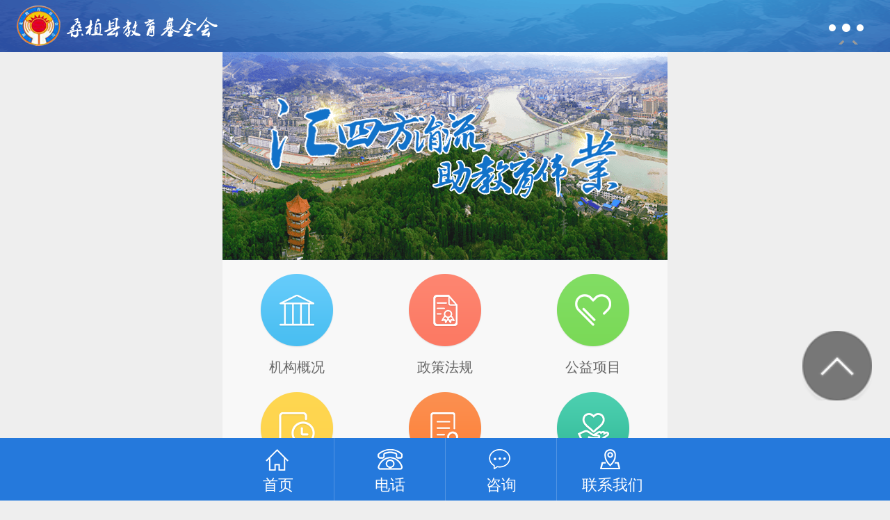

--- FILE ---
content_type: text/html; charset=utf-8
request_url: http://szxjyjjh.com/ArticleDetail-I528.html
body_size: 6127
content:
<!DOCTYPE html>
<html lang="en">
<head>
<title>弘道致远  慧智育人 ——桑植县举行弘慧奖助学金发放仪式 - 湖南省桑植县教育基金会</title><meta http-equiv="Content-Type" content="text/html; charset=utf-8" />
<meta content="弘道致远  慧智育人 ——桑植县举行弘慧奖助学金发放仪式" name="keywords"/><meta content="
	


	4月25日上午，桑植一中2023年上学期弘慧奖助学金发放仪式举行。弘慧教育发展基金会秘书处县域主任梁丽红女士出席。


	


	发放仪式上，弘慧桑植筑梦中心主任徐远林、桑植一中党总支副书记熊虎分别对湖南弘慧教育发展基金会的捐赠表示感谢，同时介绍了弘慧基金会的相关政策及来历。希望受助学生能够克服困难，不负青春，不负韶华，发奋图强，实现梦想。更希望大家常怀感恩之心，能够从小事做起，将弘慧的大爱传递下去。
.." name="description"/><meta content="Copyright 2012-2018 All Rights Reserved " name="copyright"/><meta content="100" name="author"/><link rel="Shortcut Icon" href="/Upload/WaterPhoto/201803/3ff4545d-4fbb-4bd7-9bfa-95af6710d73d.jpg" type="image/x-icon"><link rel="stylesheet" type="text/css" href="/Plugins/Template/XJLY/css/style.css" />
<script>
    var host = window.location.host;
    var hrefs = window.location.href;
    var system = {
        win: false,
        mac: false,
        xll: false
    };
    //检测平台
    var p = navigator.platform;
    system.win = p.indexOf("Win") == 0;
    system.mac = p.indexOf("Mac") == 0;
    system.x11 = (p == "X11") || (p.indexOf("Linux") == 0);
    if (system.win || system.mac || system.xll) {
    } else {
        var urlsprit = hrefs.replace("http://" + host, "");
        //window.location.href = "http://" + host + "/mobile" + urlsprit;
        window.location.href = "http://" + host + "/mobile";
    }
</script>
<!--[if IE 6]>
<script type="text/javascript" src="/Plugins/Template/XJLY/js/DD_belatedPNG_0.0.8a-min.js"></script>
<script type="text/javascript">
DD_belatedPNG.fix('.pngfix');
</script>
<![endif]-->
</head>
<body>
    <div class="header_pc">
	<div class="header w1200 clearfix">
		<a class="logo fl" href="" title=""><img src="/Upload/WaterPhoto/201803/fed3d294-78b3-471b-8482-2969a9e998fd.png" alt="" title=""/></a>		<div class="header_search fr">
		<!--	<div class="user">
				<a href="" title="">用户中心</a>
			</div>-->
		<!--	<div class="search">
				<input class="stxt" type="text" name="" id="" value="" />
				<input class="sbtn" type="button" id="Button1"/>
			</div>-->
		</div>
	</div>
</div>
<!--nav-->
<div class="nav_main">
	<div class="nav w1200">
		<ul class="list clearfix" id="nav">
             <li class="item 
"><a href="/">首页</a></li>
                 <li class="item"><a href="/About-C3.html">机构概况</a>                  <ul class="subnav">
                                <li class="nav1"><a href="/About-C3.html" title="基金会简介">基金会简介</a>                                </li>
                                <li class="nav1"><a href="/About-C46.html" title="组成人员">组成人员</a>                                </li>
                                <li class="nav1"><a href="/Article-C69.html" title="历届理事成员名单">历届理事成员名单</a>                                </li>
                                <li class="nav1"><a href="/About-C4.html" title="联系我们">联系我们</a>                                </li>
                  </ul>
                 </li>
                 <li class="item"><a href="/Article-C64.html">政策法规</a>                  <ul class="subnav">
                  </ul>
                 </li>
                 <li class="item"><a href="/Article-C72.html">党政学习</a>                  <ul class="subnav">
                  </ul>
                 </li>
                 <li class="item"><a href="/Article-C74.html">工作动态</a>                  <ul class="subnav">
                                <li class="nav1"><a href="/Article-C74.html" title="基金会工作动态">基金会工作动态</a>                                </li>
                                <li class="nav1"><a href="/Article-C73.html" title="学校动态">学校动态</a>                                </li>
                  </ul>
                 </li>
                 <li class="item"><a href="/Article-C27.html">公益项目</a>                  <ul class="subnav">
                  </ul>
                 </li>
                 <li class="item"><a href="/Article-C50.html">信息公开</a>                  <ul class="subnav">
                  </ul>
                 </li>
                 <li class="item"><a href="/Article-C75.html">教育时政</a>                  <ul class="subnav">
                  </ul>
                 </li>
		<!--	<li class="item"><a href="" title="">首页</a></li>
			<li class="item hover">
				<a href="" title="">机构概况</a>
				<ul class="subnav">
					<li class="nav1">
						<a href="" title="">机构概况</a>
					</li>
					<li class="nav1">
						<a href="" title="">机构概况</a>
					</li>
				</ul>
			</li>
			<li class="item"><a href="" title="">政策法规</a></li>
			<li class="item"><a href="" title="">公益项目</a></li>
			<li class="item"><a href="" title="">工作动态</a></li>
			<li class="item"><a href="" title="">信息公开</a></li>
			<li class="item"><a href="" title="">材料下载</a></li>
			<li class="item"><a href="" title="">在线捐赠</a></li>-->
		</ul>
	</div>
</div>
<div class="about_association">
    <div class="floor_1_main">
        <div class="floor_1 w1200 clearfix">
            <div class="sobtitle">
                <em class="icon"></em>您现在所在位置：<a href="/">网站首页</a> &gt; <a href="">公益项目</a> &gt; <a href="javascript:void(0);">公益项目</a>            </div>
            <div class="left fl">
                <div class="lefta">
                    <div class="comt">
                        <ul class="list">
                        </ul>
                    </div>
                       <div class="contact">
    <div class="title">
        <h3>联系我们</h3>
    </div>
    <div class="leftcont">
        <div class="com_info">
            <p class="com_name">湖南省桑植县教育基金会</p>            <ul class="list">
                <li>电话:0744—6231031</li>               <!-- <li>邮箱：</li>-->               <!-- <li>网址:10|50|100|200|300|500</li>-->                <li>地址:湖南省桑植县教育局院内</li>            </ul>
        </div>
        <p class="tel"><span class="zx">咨询热线:</span><span class="num">0744—6231031</span></p>    </div>
</div>
                </div>
            </div>
            <div class="right fl">
                 <!--content-->
<div class="wrapper">
    <div class="content showNews">
        <h1 class="title">弘道致远  慧智育人 ——桑植县举行弘慧奖助学金发放仪式</h1>        <div class="mark2">
            <span>时间：2023-04-28</span><span>作者： 原创</span><span>浏览次数：5928</span>        </div>
        <div class="showContxt">
           <p style="text-align:center;" align="center">
	<br />
</p>
<p style="text-indent:2em;" align="justify">
	<span style="font-size:16px;">4月25日上午，桑植一中2023年上学期弘慧奖助学金发放仪式举行。弘慧教育发展基金会秘书处县域主任梁丽红女士出席。</span>
</p>
<p style="text-indent:2em;" align="justify">
	<img src="/upload/attached/image/20230428/20230428090049_3769.png" alt="" />
</p>
<p style="text-indent:2em;" align="justify">
	<span style="font-size:16px;">发放仪式上，弘慧桑植筑梦中心主任徐远林、桑植一中党总支副书记熊虎分别对湖南弘慧教育发展基金会的捐赠表示感谢，同时介绍了弘慧基金会的相关政策及来历。希望受助学生能够克服困难，不负青春，不负韶华，发奋图强，实现梦想。更希望大家常怀感恩之心，能够从小事做起，将弘慧的大爱传递下去。</span>
</p>
<p style="text-indent:2em;" align="justify">
	<span style="font-size:16px;">梁丽红女士同同学们交流中说，桑植县是贺龙元帅家乡、红二六军团长征出发地，也是弘慧的项目县，弘慧项目在桑植落地离不开学校、教育局的支持，也更离不开所有爱心捐赠人的支持，希望同学们能够好好学习，做更好的自己。</span>
</p>
<p style="text-indent:2em;" align="justify">
	<span style="font-size:16px;"><img src="http://szxjyjjh.com/upload/attached/image/20230428/20230428090017_1737.png" alt="" /><br />
</span>
</p>
<p style="text-indent:2em;" align="justify">
	<span style="font-size:16px;">据悉，桑植一中是弘慧在桑植唯一的高中项目学校，现有四个弘慧班，192名弘慧生，本次发放奖助学金29.85万元。</span>
</p>
<p style="text-indent:2em;" align="justify">
	<span style="font-size:16px;"><img src="/upload/attached/image/20230428/20230428090318_5337.png" alt="" /><br />
</span>
</p>
<p style="text-indent:2em;" align="justify">
	<span style="font-size:16px;"><img src="/upload/attached/image/20230428/20230428090329_2212.png" alt="" /><br />
</span>
</p>
<p style="text-indent:2em;" align="justify">
	<span style="font-size:16px;"><img src="/upload/attached/image/20230428/20230428090339_1744.png" alt="" /><br />
</span>
</p>
<p style="text-indent:2em;" align="justify">
	<span style="font-size:16px;"><img src="/upload/attached/image/20230428/20230428090350_1276.png" alt="" /><br />
</span>
</p>
<p style="text-indent:2em;" align="justify">
	<span style="font-size:16px;"><img src="/upload/attached/image/20230428/20230428090400_5339.png" alt="" /><br />
</span>
</p>
<p style="text-indent:2em;" align="justify">
	<span style="font-size:16px;"><img src="/upload/attached/image/20230428/20230428090416_0495.png" alt="" /><br />
</span>
</p>
<p style="text-indent:2em;" align="justify">
	<span style="font-size:16px;">4月17日以来，梁女士受弘慧秘书处的安排，专门从长沙来到桑植，亲自走访每一所弘慧项目学校，同校长、辅导员、学生进行交流座谈。前往了白石学校、人潮溪学校、细砂坪学校、蹇家坡学校、河口学校、官地坪中学、竹叶坪学校、汩湖中学等21所项目学校进行弘慧奖助学金发放，给201名弘慧生发放10.5万元。</span>
</p>
<p style="text-indent:2em;" align="justify">
	<span style="font-size:16px;"><img src="/upload/attached/image/20230428/20230428090455_6747.png" alt="" /><br />
</span>
</p>
<p style="text-indent:2em;">
	<span style="font-size:16px;">湖南弘慧教育发展基金会成立于2008年，由张帆、黄飞燕、李少波发起，其前身是2001年在湖南省沅陵县第一中学设立的“赢帆奖学金”，是湖南省第一家5A级非公募基金会。多年来扎根县域，助力乡村学子和乡村教师的有效成长。2014年，桑植县成为弘慧项目县，截止目前，已有22所项目学校，21所是初中（含九年一贯制学校），1所高中。现有弘慧生393人，共发放2023春季奖助学金40.35万元。2022年12月底，弘慧开展乡村教育专项行动“好帮手计划”，捐赠全县2300名中学生获搜狗糖猫词典笔，1900名一线教师获搜狗E1录音笔，总价值达172.21万元。弘慧10年来助力桑植脱贫攻坚、乡村振兴，累计资助贫困学生达1600多人次，公益助学助教投入超过1200万。</span>
</p>
<p>
	<br />
</p>        </div>
        <div class="shareNew bdsharebuttonbox">                         
            <a href="#" class="bds_more" data-cmd="more"></a>
            <a href="#" class="bds_weixin" data-cmd="weixin" title="分享到微信"></a>
            <a href="#" class="bds_sqq" data-cmd="sqq" title="分享到QQ好友"></a>
            <a href="#" class="bds_qzone" data-cmd="qzone" title="分享到QQ空间"></a>
            <a href="#" class="bds_tsina" data-cmd="tsina" title="分享到新浪微博"></a>
            <a href="#" class="bds_tqq" data-cmd="tqq" title="分享到腾讯微博"></a>
        </div>
        <div class="reLink clearFix">
            <div class="prevLink fl">上一篇：<a href="/articledetail-I530.html" title="湖南省教育基金会2023年救助我县特困教师情况公示">湖南省教育基金会2023年救助我县特困教师情况..</a></div>            <div class="nextLink fr">下一篇：<a href="/articledetail-I506.html" title="桑植县教育基金会“圆梦计划”公益筹款2022年下学期资助困难学生名单公示">桑植县教育基金会“圆梦计划”公益筹款2022年下..</a></div>        </div>
    </div>
</div>
<!--content end-->
            </div>
        </div>
    </div>
</div>
    <div class="footer">
	<div class="foot w1200 clearfix">
		<div class="copy fl">
  			<p class="p1">版权所有：Copyright 2012-2018 All Rights Reserved 桑植县教育基金会</p>  			<p class="p1">地址：湖南省桑植县教育局院内   邮编：427100&nbsp;&nbsp;<a href="http://beian.miit.gov.cn" target="_blank">湘ICP备18006854号-1</a></p>  			<p class="p1">技术支持:<a href="http://z.hnjing.com" title="竞网智赢" target="_blank">竞网智赢&nbsp<script src="https://s19.cnzz.com/z_stat.php?id=1275072940&web_id=1275072940" language="JavaScript"></script></a><a href="/About-C66.html" target="_blank" style="margin-left:12px;">营业执照查询</a></p>           
	    </div>
	    <div class="bottomLogo fr">
	    	<a class="logo" href="/"><img src="/Upload/WaterPhoto/201803/b2f6e4d4-0616-49e9-9528-50149f0b6294.png" alt="湖南省桑植县教育基金会" title="湖南省桑植县教育基金会"/></a>	    </div>
	</div>
</div>
<div class="rightFix">
	<div class="top_tit"><h3 class="tit">在线客服</h3></div>
    <a class="qq" href="http://wpa.qq.com/msgrd?v=3&uin=38251614&site=qq&menu=yes" target="_blank"><s class="fix"></s>在线咨询</a>     <div class="donate">
     	<h3 class="tit">教育捐赠</h3>
     	<p class="erweima">
	     	<img src="/Upload/WaterPhoto/201804/986be900-b22f-4ca7-86d4-abce7583df2a.jpg" width="100" height="100" />	     	<span>微信扫一扫</span>
    	 </p>
     </div>
     <div class="returnTop fix-ico">
     	<p class="top">返回顶部</p>
     </div>
</div>
<script type="text/javascript" src="/Plugins/Template/XJLY/js/jquery-1.11.3.min.js"></script>
<script type="text/javascript" src="/Plugins/Template/XJLY/js/jquery.SuperSlide.2.1.1.js"></script>
<script type="text/javascript" src="/Plugins/Template/XJLY/js/app.js"></script>
</body>
</html>


--- FILE ---
content_type: text/html; charset=utf-8
request_url: http://szxjyjjh.com/mobile
body_size: 5891
content:
<!DOCTYPE html>
<html>
<head>
<title>湖南省桑植县教育基金会</title><meta content="桑植县教育基金会,桑植县,公益项目,教育,教育基金,公益项目,师生,教师援助,学生援助" name="keywords"/><meta content="桑植县教育基金会_桑植县_公益项目_教育_教育基金_公益项目_教师援助_学生援助" name="description"/><meta content="Copyright 2012-2018 All Rights Reserved " name="copyright"/><meta content="100" name="author"/><meta charset="UTF-8">
<meta name="viewport" content="width=device-width,height=device-height,initial-scale=1.0, minimum-scale=1.0, maximum-scale=1.0, user-scalable=no, minimal-ui" />
<meta name="format-detection" content="telephone=no" />
<link rel="stylesheet" href="/Plugins/Template/XJLY/Mobile/css/style.css" />
    <link rel="Shortcut Icon" href="/Upload/WaterPhoto/201803/3ff4545d-4fbb-4bd7-9bfa-95af6710d73d.jpg" type="image/x-icon">	<meta name="HandheldFriendly" content="True">	
<script>
    function topSearchProduct2() {
        var keyWord = $("#keyWord").val();
        if (keyWord == "") {
            alert("请输入关键字");
            $("#keyWord").focus();
            return;
        }
        var url = "/Mobile/List.html?kw=" + encodeURIComponent(keyWord) + "";
        window.location = url;
    }
    </script>
</head>
<body>
<!--header-->
<header class="header">
	<a class="logo" href="/mobile" title="湖南省桑植县教育基金会"><img src="/Upload/WaterPhoto/201803/a2803350-d118-4586-b714-77d87bec63b6.png" alt="湖南省桑植县教育基金会"/></a>	<div class="navBtn icobef"></div>
</header>
<section class="banner imgtog">
	<ul class="list">
            <li class="item"><img src="/Upload/FpImage/Original/201803/c10d26b0-68fa-4b27-87de-29fe0472f3eb.png" alt="蔬果" /></li>	</ul>
	<div class="tip"></div>
</section>
<!--content-->
<section class="index">
	<!--navlist-->
	<div class="navlist">
		<ul class="list clearfix">
			<li>
				<a href="/Mobile/About-C3.html" title="机构概况">
					<span class="icco"></span>
					<h3 class="tit">机构概况</h3>
				</a>
			</li>
			<li>
				<a href="/Mobile/Article-C64.html" title="政策法规">
					<span class="icco"></span>
					<h3 class="tit">政策法规</h3>
				</a>
			</li>
			<li>
				<a href="/Mobile/Article-C27.html" title="公益项目">
					<span class="icco"></span>
					<h3 class="tit">公益项目</h3>
				</a>
			</li>
			<li>
				<a href="/Mobile/Article-C29.html" title="工作动态">
					<span class="icco"></span>
					<h3 class="tit">工作动态</h3>
				</a>
			</li>
			<li>
				<a href="/Mobile/Article-C50.html" title="信息公开">
					<span class="icco"></span>
					<h3 class="tit">信息公开</h3>
				</a>
			</li>
			<li>
				<a href="/Mobile/About-C2.html" title="在线捐赠">
					<span class="icco"></span>
					<h3 class="tit">在线捐赠</h3>
				</a>
			</li>
		</ul>
	</div>
	<!--公益项目-->
	<div class="iproject">
		<div class="indexTit">
			公益项目 <span class="eName">public welfare</span>
			<a class="lookMore" href="/Mobile/Article-C27.html">more+</a>
		</div>
		<div class="imgtog">
			<div class="list">				
							   <div class="item">
					                <a href="/mobile/NewsDetail-I884.html" title="长沙县对口帮扶“暖冬行动”走进桑植">						                <img src="/Upload/ArticlePhoto/Original/202601/7c4a1e17-f661-490b-a532-f1bbbf20dda0.jpg" alt="长沙县对口帮扶“暖冬行动”走进桑植"/>						                <h3>长沙县对口帮扶“暖冬行动”走进桑植</h3>						                <div class="txt"></div>					                </a>
				                </div>
							   <div class="item">
					                <a href="/mobile/NewsDetail-I873.html" title="2025-2026年思佳奖学金名单公示">						                <img src="/Upload/ArticlePhoto/Original/202512/384929cb-c97e-458e-b511-3101b68e8644.png" alt="2025-2026年思佳奖学金名单公示"/>						                <h3>2025-2026年思佳奖学金名单公示</h3>						                <div class="txt"></div>					                </a>
				                </div>
							   <div class="item">
					                <a href="/mobile/NewsDetail-I875.html" title="“促进合理膳食，助力乡村振兴”维爱公益爱心行动走进澧源镇第二小学">						                <img src="/Upload/ArticlePhoto/Original/202512/10d8ff49-ea58-4fd1-9d1b-9a3607cd4e48.jpg" alt="“促进合理膳食，助力乡村振兴”维爱公益爱心行动走进澧源镇第二小学"/>						                <h3>“促进合理膳食，助力乡村振兴”维爱公益爱..</h3>						                <div class="txt"></div>					                </a>
				                </div>
							   <div class="item">
					                <a href="/mobile/NewsDetail-I841.html" title="赋能新就业形态劳动者 桑植县妇联牵头开展亲子教育沙龙">						                <img src="/Upload/ArticlePhoto/Original/202511/8299c984-f3f8-488e-8ffe-21df8e97646e.png" alt="赋能新就业形态劳动者 桑植县妇联牵头开展亲子教育沙龙"/>						                <h3>赋能新就业形态劳动者 桑植县妇联牵头开..</h3>						                <div class="txt"></div>					                </a>
				                </div>
			</div>
			<div class="hd">
				<div class="prev ico"></div>
				<div class="next ico"></div>
			</div>
		</div>
	</div>
	<!--政策法规-->
	<section class="policy">
		<div class="indexTit">政策法规<span class="eName">POLICY</span><a class="lookMore" href="/Mobile/Article-C64.html">more+</a></div>
		<div class="policyList">
			<ul class="list">			
						  	<li>
					            <a href="/mobile/NewsDetail-I785.html" title="火车学生票优惠新政，来了！">						            <div class="time">
							            <span class="day">08-18</span>							            <span class="year">2025</span>						            </div>
						            <div class="txtCon">
							            <h3 class="tit">火车学生票优惠新政，来了！</h3>							            <p class="cont"></p>						            </div>
					            </a>
				            </li>
						  	<li>
					            <a href="/mobile/NewsDetail-I267.html" title="桑植县教育基金会章程">						            <div class="time">
							            <span class="day">06-16</span>							            <span class="year">2020</span>						            </div>
						            <div class="txtCon">
							            <h3 class="tit">桑植县教育基金会章程</h3>							            <p class="cont"></p>						            </div>
					            </a>
				            </li>
						  	<li>
					            <a href="/mobile/NewsDetail-I109.html" title="《中华人民共和国慈善法》">						            <div class="time">
							            <span class="day">05-03</span>							            <span class="year">2016</span>						            </div>
						            <div class="txtCon">
							            <h3 class="tit">《中华人民共和国慈善法》</h3>							            <p class="cont">为了发展慈善事业，弘扬慈善文化，规范慈善活动，保护慈善组织、捐赠人、志愿者、受益人等..</p>						            </div>
					            </a>
				            </li>
			</ul>
			<a class="more" href="/Mobile/Article-C64.html">查看更多</a>
		</div>
	</section>
	<!--线下活动-->
	<div class="iculture">
		<div class="indexTit">线下活动<span class="eName">offline activity</span><a class="lookMore" href="/Mobile/Article-C68.html">more+</a></div>
		<div class="imgtog">
			<div class="list">
							<div class="item">
					            <a href="/mobile/NewsDetail-I614.html" title="桑植县教育基金会到省弘慧基金会参观学习">						            <img src="/Upload/ArticlePhoto/Original/202406/8f3b5779-e9c2-47ae-a9f9-1abbe1819538.jpg" alt="桑植县教育基金会到省弘慧基金会参观学习" title="桑植县教育基金会到省弘慧基金会参观学习"/>						            <div class="txt">
							            <h3 class="tit">桑植县教育基金会到..<s class="line"></s></h3>							            <p class="cont"></p>						            </div>
					            </a>
				            </div>
							<div class="item">
					            <a href="/mobile/NewsDetail-I262.html" title="2017年我县45名优秀教师赴港澳、海南开展“园丁之家”活动">						            <img src="/Upload/ArticlePhoto/Original/201804/e633a5e5-58be-4f97-a8eb-2b5df535774f.jpg" alt="2017年我县45名优秀教师赴港澳、海南开展“园丁之家”活动" title="2017年我县45名优秀教师赴港澳、海南开展“园丁之家”活动"/>						            <div class="txt">
							            <h3 class="tit">2017年我县45名优秀..<s class="line"></s></h3>							            <p class="cont">根据我县教育基金会《优秀教师“园丁之家”活动实施方案》的有关规定。2017年度优秀教师“园丁之家..</p>						            </div>
					            </a>
				            </div>
			</div>
			<div class="hd">
				<div class="prev ico"></div>
				<div class="next ico"></div>
			</div>
		</div>
	</div>
	<!--爱心捐赠-->
	<section class="icase">
		<div class="indexTit">爱心捐赠<span class="eName">public welfare</span><a class="lookMore" href="/Mobile/Article-C33.html">more+</a></div>
		<div class="icaseList">
			<ul class="list clearfix">
						<li class="item">
							<a href="/Mobile/NewsDetail-I133.html" title="爱烛行动">						        <figure class="img"><img src="/Upload/ArticlePhoto/Original/201803/33d0ba50-5aeb-4bfd-a138-aaa2641ac149.jpg" alt="爱烛行动" title="爱烛行动"/></figure>						        <div class="txt"><h3 class="tit">爱烛行动</h3></div>					        </a>
				        </li>
						<li class="item">
							<a href="/Mobile/NewsDetail-I886.html" title="张家界市致公党赴芙蓉桥中学开展爱心助学活动">						        <figure class="img"><img src="/Upload/ArticlePhoto/Original/202601/176224a7-634f-4710-9227-86f639803263.jpg" alt="张家界市致公党赴芙蓉桥中学开展爱心助学活动" title="张家界市致公党赴芙蓉桥中学开展爱心助学活动"/></figure>						        <div class="txt"><h3 class="tit">张家界市致公党赴芙..</h3></div>					        </a>
				        </li>
						<li class="item">
							<a href="/Mobile/NewsDetail-I882.html" title="爱心公益团队到滚水峪村开展捐赠走访">						        <figure class="img"><img src="/Upload/ArticlePhoto/Original/202601/93fc3e10-eef5-4e53-b4a0-8da099a85bdf.png" alt="爱心公益团队到滚水峪村开展捐赠走访" title="爱心公益团队到滚水峪村开展捐赠走访"/></figure>						        <div class="txt"><h3 class="tit">爱心公益团队到滚水..</h3></div>					        </a>
				        </li>
						<li class="item">
							<a href="/Mobile/NewsDetail-I874.html" title="“衣”份爱心 “足”够温暖：国家体育总局、中国足球协会联合帮扶桑植县苦竹坪小学">						        <figure class="img"><img src="/Upload/ArticlePhoto/Original/202512/b9c9b2df-88dd-4d6f-8b34-670ad8bfa952.jpg" alt="“衣”份爱心 “足”够温暖：国家体育总局、中国足球协会联合帮扶桑植县苦竹坪小学" title="“衣”份爱心 “足”够温暖：国家体育总局、中国足球协会联合帮扶桑植县苦竹坪小学"/></figure>						        <div class="txt"><h3 class="tit">“衣”份爱心 “足”够..</h3></div>					        </a>
				        </li>
			</ul>
			<a href="/Mobile/Article-C33.html" class="more">查看更多</a>
		</div>
	</section>
	<!--信息公开-->
	<section class="inews">
		<div class="indexTit">信息公开<span class="eName">INFORMATION</span><a class="lookMore" href="/Mobile/Article-C50.html">more+</a></div>
		<div class="newslist">
					<a class="item" href="/Mobile/NewsDetail-I885.html" title="第五届乡村好校长成长计划拟入选名单公示 桑植一人上榜">				        <h3>第五届乡村好校长成长计划拟入选名单公示 桑..</h3>				        <div class="time">01-19<span class="year">2026</span></div>				        <div class="txt"></div>			        </a>
					<a class="item" href="/Mobile/NewsDetail-I852.html" title="关于2025年秋季“小善大爱梦想起航圆梦计划” 资助的公示">				        <h3>关于2025年秋季“小善大爱梦想起航圆梦计划” ..</h3>				        <div class="time">12-02<span class="year">2025</span></div>				        <div class="txt"></div>			        </a>
					<a class="item" href="/Mobile/NewsDetail-I796.html" title="关于2025年“小善大爱梦想起航圆梦计划” 资助困难大学新生的公示">				        <h3>关于2025年“小善大爱梦想起航圆梦计划” 资助..</h3>				        <div class="time">08-21<span class="year">2025</span></div>				        <div class="txt"></div>			        </a>
		</div>
		<a href="/Mobile/Article-C50.html" class="more">查看更多</a>
	</section>
	<!--news-->
	<section class="news">
		<div class="indexTit">工作动态<span class="eName">NEWS AND TRENDS</span><a class="lookMore" href="/Mobile/Article-C29.html">more+</a></div>
		<div class="newList">
			<ul class="list">
						  	<li class="clearfix">
					            <a href="/Mobile/NewsDetail-I887.html" title="“匹克球进校园”活动走进贺龙中学 师生体验新兴运动魅力">						            <div class="img"><img src="/Upload/ArticlePhoto/Original/202601/2f4f9075-8b11-41d6-a684-a35b191b1ede.jpg" alt="“匹克球进校园”活动走进贺龙中学 师生体验新兴运动魅力" title="“匹克球进校园”活动走进贺龙中学 师生体验新兴运动魅力"/></div>						            <div class="txt">
							            <h3 class="tit">[新闻]“匹克球进校园”活动..</h3>							            <p class="cont"></p>						            </div>
					            </a>
				            </li>
						  	<li class="clearfix">
					            <a href="/Mobile/NewsDetail-I888.html" title="桑植县第一届青少年跆拳道公开赛开幕">						            <div class="img"><img src="/Upload/ArticlePhoto/Original/202601/42ea5e1c-54b6-48b9-ad52-246e857650ba.jpg" alt="桑植县第一届青少年跆拳道公开赛开幕" title="桑植县第一届青少年跆拳道公开赛开幕"/></div>						            <div class="txt">
							            <h3 class="tit">[新闻]桑植县第一届青少年..</h3>							            <p class="cont"></p>						            </div>
					            </a>
				            </li>
						  	<li class="clearfix">
					            <a href="/Mobile/NewsDetail-I881.html" title="凉水口中学弘慧学子倾情献唱《慧歌》">						            <div class="img"><img src="/Upload/ArticlePhoto/Original/202601/51980b01-d3d9-4355-81bc-67d6f728b27c.jpg" alt="凉水口中学弘慧学子倾情献唱《慧歌》" title="凉水口中学弘慧学子倾情献唱《慧歌》"/></div>						            <div class="txt">
							            <h3 class="tit">[新闻]凉水口中学弘慧学子..</h3>							            <p class="cont"></p>						            </div>
					            </a>
				            </li>
			</ul>
			<a class="more" href="/Mobile/Article-C29.html">查看更多</a>
		</div>
	</section>
<!--footer-->
    <footer class="footer">
	版权所有：Copyright 2012-2018 All Rights Reserved <br />桑植县教育基金会<br/>         <a href="http://www.miitbeian.gov.cn">湘ICP备18006854号-1</a></br>      技术支持：<a href="http://z.hnjing.com" title="">竞网智赢&nbsp<script src="https://s19.cnzz.com/z_stat.php?id=1275072940&web_id=1275072940" language="JavaScript"></script></a> <a href="/mobile/About-C66.html" title="营业执照查询">营业执照查询</a>
</footer>
<!--navBar-->
<section class="navBar" id="navBar">
	<ul>
		<li><a class="icobef" href="/Mobile">首页</a></li>
		<li><a class="icobef" href="tel:0744—6231031">电话</a></li>		<li><a class="icobef" href="http://wpa.qq.com/msgrd?v=3&uin=38251614&site=qq&menu=yes">咨询</a></li>		<li><a class="icobef" href="/Mobile/About-C4.html">联系我们</a></li>
	</ul>
</section>
<nav class="subNav ease" id="subNav">
	<div class="con">
		<div class="title">
			<a href="/Mobile" class="logo"><img src="/Upload/WaterPhoto/201803/a2803350-d118-4586-b714-77d87bec63b6.png" alt="湖南省桑植县教育基金会"/></a>			<div class="close"></div>
		</div>
		<ul class="list">
			<li 
><a class="icobef" href="/Mobile" title="首页">首页</a></li>             
                 <li><a class="icobef" href="/Mobile/About-C3.html">机构概况</a></li>                 <li><a class="icobef" href="/Mobile/Article-C64.html">政策法规</a></li>                 <li><a class="icobef" href="/Mobile/Article-C72.html">党政学习</a></li>                 <li><a class="icobef" href="/Mobile/Article-C74.html">工作动态</a></li>                 <li><a class="icobef" href="/Mobile/Article-C27.html">公益项目</a></li>                 <li><a class="icobef" href="/Mobile/Article-C50.html">信息公开</a></li>                 <li><a class="icobef" href="/Mobile/Article-C75.html">教育时政</a></li>		</ul>
		<div class="subTel">
			<span>24小时服务热线</span>
			<strong>0744—6231031</strong>		</div>
	</div>
</nav>
<div id="returntop" class="hidden" style="display: block;"></div>
<section class="ig-top ico" ig-top=""></section>
<script type="text/javascript" src="/Plugins/Template/XJLY/mobile/js/jquery.min-2.1.4.js"></script>
<script src="/Plugins/Template/XJLY/mobile/js/iscroll.min.js" type="text/javascript" charset="utf-8"></script>
<script type="text/javascript" src="/Plugins/Template/XJLY/mobile/js/app.js"></script>
</body>
</html>


--- FILE ---
content_type: text/css
request_url: http://szxjyjjh.com/Plugins/Template/XJLY/Mobile/css/style.css
body_size: 13652
content:
@charset "UTF-8";
*{margin: 0; padding: 0; -webkit-tap-highlight-color: rgba(0, 0, 0, 0); box-sizing: border-box;}
.ease{transition: all .3s linear;}
a,
a:link,
a:visited,
a:hover,
a:active{color: #000; text-decoration: none;}
html{width: 100%; min-height: 100%;}
body{width: 100%; min-height: 100%; max-width: 640px; min-width: 320px; margin: 0 auto; font: 0.24rem/1.6 "Microsoft Yahei", Arial; color: #333; background: #eee; -webkit-touch-callout: none; -webkit-user-select: none; -khtml-user-select: none; -moz-user-select: none; -ms-user-select: none; user-select: none;}
body:before,
body:after{content: ""; width: 100%; display: block;}
body:after{height: .9rem;}
img{border: 0px;}
em,
b{font-style: normal;}
h1,
h2,
h3,
h4,
h5,
h6{font-weight: normal; font-size: .24rem;}
ul,
ol{list-style-type: none;}
input,
button,
textarea{outline: none; font-family: "Microsoft Yahei", Arial; font-size: .24rem; -webkit-appearance: none !important;}
table{border-collapse: collapse; border-spacing: 0;}
input::-webkit-input-placeholder,
textarea::-webkit-input-placeholder{color: #999;}
input:-moz-placeholder,
textarea:-moz-placeholder{color: #999;}
input::-moz-placeholder,
textarea::-moz-placeholder{color: #999;}
input:-ms-input-placeholder,
textarea:-ms-input-placeholder{color: #999;}
.hidden{display: none;}
.clearfix:after{content: ""; display: block; clear: both; width: 100%; height: 0; line-height: 0; font-size: 0;}
/*公用样式*/
.layout{position: fixed; width: 100%; height: 100%; left: 0; top: 0; z-index: 101; background: #000; opacity: 1;}
.fl{float: left;}
.fr{float: right;}
.por{position: relative;}
.poa{position: absolute;}
.tac{text-align: center;}
.ico,
.icobef:before,
.icobef:after{background: url(../images/ico.png) no-repeat; display: inline-block; background-size: 5rem auto; vertical-align: middle;}
.icobef:before,
.icobef:after{content: "\20"; display: block;}
/*清除浮动*/
.clearfix{*zoom: 1;}
.clearfix:after{visibility: hidden; display: block; font-size: 0; content: " "; clear: both; height: 0;}
.header{background: url("../images/top_bg.png") no-repeat; width: 100%; height: 0.75rem; position: relative;background-size:100% .75rem;}
.header .logo{width:2.89rem;height: 0.58rem; line-height: 0.58rem; padding-top:.08rem;margin: 0 0 0 .24rem; display: block;}
.header .logo img{width:2.89rem;height: 0.58rem; display: block;}
.header .navBtn{width: 1.12rem; height: 0.72rem; padding-top: .2rem; text-align: center; position: absolute; right: 0; top: 0; z-index: 11;}
.header .navBtn:before{width: .65rem; height: .3rem; margin-top:.14rem;display: inline-block; background-position: 0rem 0rem;}
/* banner imgtog */
.imgtog{width: 100%; position: relative; overflow: hidden; height: 3.85rem;}
.imgtog .list{float: left; width: 500%; height: 3.85rem;}
.imgtog .list .item{float: left; width: 20%; height: 3.85rem;}
.imgtog .prev,
.imgtog .next{width: .3rem; height: .45rem; position: absolute; top: 2rem; z-index: 20;}
.imgtog .prev{left: .1rem; background-position: -0rem -0.24rem;}
.imgtog .next{right: .1rem; background-position: -0.34rem -0.24rem;}
.imgtog .tip{height: .2rem; width: 100%; position: absolute; left: 0; text-align: center; bottom: .3rem; margin-left: 0; z-index: 10;}
.imgtog .tip span{width: .1rem; height: .1rem; margin: 0 .08rem; border-radius: 100%; display: inline-block; vertical-align: top; cursor: pointer; vertical-align: middle; text-align: center; background: #e7e7e7;}
.imgtog .tip span.cur{background: #2579dc;}
.imgtog.banner{height: 3rem;margin-top:.74rem;}
.imgtog.banner .list{height: 3rem;}
.imgtog.banner .list .item{height: 3rem;}
.imgtog.banner .list .item img{width: 100%; height: 3rem;}

/*footer*/
.footer{width: 100%; padding: .3rem 3%; line-height: .42rem; background: #eee; color: #666; font-size: .22rem;text-align:center;}
.footer a{color: #666;}
#returntop{width:1rem;height:1rem;background:url(../images/gotop.png) no-repeat center top;background-size:1rem auto;position: fixed;bottom:20%;right: 2%; cursor: pointer;z-index:99;}

/* navBar */
.navBar{width: 100%; height: .9rem; position: fixed; bottom: 0px; left: 0px; z-index: 100; background: #2579dc;}
.navBar ul{max-width: 640px; min-width: 320px; width: 100%; height: .9rem; margin: 0 auto;}
.navBar li{float: left; width: 25%; height: .9rem; border-left: 1px solid #5194e3;}
.navBar li:first-child{border-left: 0px;}
.navBar li a{width: 100%; height: .9rem; padding-top: .16rem; font-size: .22rem; display: block; text-align: center; color: #fff;}
.navBar li a:hover,
.navBar li a.hover{background: #5194e3;}
.navBar li a:before{width: .36rem; height: .34rem; display: block; margin: 0 auto;}
.navBar li:nth-child(1) a:before{background-position: -.66rem 0rem;}
.navBar li:nth-child(2) a:before{background-position: -1.88rem -0rem;}
.navBar li:nth-child(3) a:before{background-position: -1.46rem -0rem;}
.navBar li:nth-child(4) a:before{background-position: -1.06rem -0rem;}
/*subNav*/
.subNav{position: fixed; width: 100%; height: 100%; top: 0; right: 0; z-index: 111; background: #fff; -webkit-transform: translateX(100%);}
.subNav .con{max-width: 640px; min-width: 320px; width: 100%; height: 100%; margin: 0 auto;}
.subNav .title{height: 0.75rem; position: relative; padding-top: .1rem; padding-left: .4rem; border-bottom: 1px solid #cccccc;background: url(../images/top_bg.png) no-repeat;}
.subNav .title .logo{width:2.89rem;height: 0.58rem; line-height: 0.58rem;  display: block;}
.subNav .title .logo img{width:2.89rem;height: 0.58rem; display: block;}
.subNav .title .close{position: absolute; width: 1rem; height: 0.75rem; top: 0; right: 0px;}
.subNav .title .close:before,
.subNav .title .close:after{width: .4rem; height: .03rem; display: block; content: "\20"; right: .3rem; top: .4rem; z-index: 11; position: absolute; background: #fff;}
.subNav .title .close:before{transform: rotate(45deg); top: 50%;}
.subNav .title .close:after{transform: rotate(-45deg); top: 50%;}
.subNav .list{margin-top:.2rem;}
.subNav .list li{width: 100%; height: 0.8rem; line-height: 0.8rem; padding-left: .4rem;}
.subNav .list li a{display: block; width: 100%; position: relative; font-size: .3rem; border-bottom: 1px solid #cccccc;}
.subNav .list li:hover,
.subNav .list li.hover{background: #2579dc;}
.subNav .list li:hover a,
.subNav .list li.hover a{border-bottom: 0; color: #fff;}
.subNav .list li:hover a:before,
.subNav .list li.hover a:before{background-position: -0.83rem 0;}
.subNav .subTel{margin-left: .4rem; margin-top: .3rem;}
.subNav .subTel span{font-size: .22rem; line-height: .28rem; color: #333333;}
.subNav .subTel a{color: #193a74; font-size: .46rem; display: block; font-weight: normal;}
.subNavShow2{-webkit-transform: translateX(0); -moz-transform: translateX(0); -ms-transform: translateX(0); transform: translateX(0);}

/***********************index css*****************/
.index .navlist{ background: #f8f8f8; width: 100%;padding-top: .2rem;margin-bottom:.2rem;border-bottom:1px solid #e5e5e5;}
.index .navlist .list li{float: left; width: 33.3%; text-align: center; display: block; margin-bottom: .2rem;}
.index .navlist .list li span{width: 1.06rem; height: 1.06rem; display: block; margin: 0 auto; background: url(../images/icco.png) no-repeat; background-size: 7rem 1.2rem;}
.index .navlist .list li h3{ margin-top:.12rem;font-size: .2rem; text-align:center;color: #666; display: block;}
.index .navlist li:nth-child(1) span{background-position:-0rem -.08rem;}
.index .navlist li:nth-child(2) span{background-position:-1.16rem -.08rem;}
.index .navlist li:nth-child(3) span{background-position:-2.28rem -.08rem;}
.index .navlist li:nth-child(4) span{background-position:-3.44rem -.08rem;}
.index .navlist li:nth-child(5) span{background-position:-4.58rem -.08rem;}
.index .navlist li:nth-child(6) span{background-position:-5.76rem -.08rem;}

.index .more{display:block;width:3rem;height:.6rem;margin:0 auto;font-size:.24rem;line-height:.6rem;text-align:center;border-radius:.3rem;color:#fff;background:#2579dc;}
.index .more:hover{background:#5194e3;}

/*公益项目*/
.iproject{width: 100%; padding: .45rem 0 .4rem;margin-bottom:.2rem;background:#fff;border-bottom:1px solid #e5e5e5;}
.iproject .imgtog{height: 5.75rem; margin-top: .34rem;}
.iproject .imgtog .list{height: 5.75rem;}
.iproject .imgtog .list .item{height: 5.75rem;}
.iproject .imgtog .list .item img{width: 4.96rem; height: 4.24rem; display: block; margin: 0 auto .25rem;}
.iproject .imgtog .list .item h3{font-size: .28rem; color: #000; text-align: center; margin-bottom: .05rem;}
.iproject .imgtog .list .item .txt{color: #666; line-height: .4rem; height: .8rem; overflow: hidden; text-align: center; padding: 0 3%;}

/*政策法规*/
.policy{background:#f8f8f8;padding: .45rem 0 .5rem;border-bottom:1px solid #dfdfdf;margin-bottom:.2rem;	}
.policy .policyList .list{margin-bottom:.3rem;}
.policy .policyList .list li{display:block;padding:0.3rem 0.4rem .3rem .2rem;border-bottom:1px solid #dfdfdf;}
.policy .policyList .list li .time{line-height:.16rem;}
.policy .policyList .list li .time .day{margin-right:.16rem;font-size:.18rem;color:#666;}
.policy .policyList .list li .time .year{font-size:.18rem;color:#999;}
.policy .policyList .list li .txtCon .tit{margin-top:.16rem;font-size:.28rem;color:#333;line-height:.3rem;}
.policy .policyList .list li .txtCon .cont{margin-top:.08rem;font-size:.24rem;color:#999;line-height:.44rem;}
.policy .policyList .list li:hover .txtCon .tit{color:#5194e3;}

.iabout{width: 100%; padding: .3rem 3% .5rem; background: url(../images/iaboutbg.jpg) repeat 0 0;}
.iabout .txt{color: #666666; padding: .25rem 0 0;}
.iabout .indexMore{width: 1.95rem; margin-left: 0; margin-top: .25rem; margin-bottom: .4rem;}
.iabout .img{width: 100%; height: 3.92rem; padding: .17rem; overflow: hidden; background: url(../images/iabout-imgbg.png) no-repeat center center; background-size: cover;}
.iabout .img figure{width: 100%; height: 100%; overflow: hidden; display: block;}
.iabout .img img{width: 100%; min-height: 100%; display: block;}

/*线下活动*/
.iculture{width: 100%; padding: .45rem 0 0;background:#fff;margin-bottom:.2rem;border-bottom:1px solid #dfdfdf;}
.iculture .imgtog{height: 6.04rem; margin-top: .34rem;}
.iculture .imgtog .list{height: 4.04rem;}
.iculture .imgtog .list .item{position:relative;height: 4.04rem;}
.iculture .imgtog .list .item img{width: 5.92rem; height: 4.04rem; display: block; margin: 0 auto .25rem;}
.iculture .imgtog .list .item .txt{position:absolute;top:.9rem;left:50%;margin-left:-1.88rem;width:3.76rem;height:2.24rem;background:#2579dc;}
.iculture .imgtog .list .item .tit{position:relative;padding-bottom:.18rem;width:3.2rem;margin:0 auto;margin-top:.12rem;font-size: .28rem; color: #fff;margin-bottom: .05rem;}
.iculture .imgtog .list .item .tit s.line{position:absolute;bottom:0;left:0;display:block;width:.7rem;height:.06rem;background:#fff;}
.iculture .imgtog .list .item .cont{color: #666; width:3.4rem;margin:0 auto;margin-left:.2rem;margin-top:.2rem;font-size:.2rem;line-height: .4rem;overflow: hidden;color:#fff;}
.iculture .imgtog .hd{position:absolute;bottom:0.8rem;left:1.48rem;width:3rem;height:.58rem;background:url("../images/hd_bg.png") no-repeat;background-size:3rem .58rem;}
.iculture .imgtog .hd .prev{display:block;width:1.5rem;height:.58rem;background:url("../images/iconLeft.png") no-repeat center center;top:0rem;left:0rem;}
.iculture .imgtog .hd .next{display:block;width:1.5rem;height:.58rem;background:url("../images/iconRight.png") no-repeat center center;top:0rem;}

/*爱心捐赠*/
.icase{width: 100%; padding-top: .45rem;padding-bottom:.4rem;background:#fff;border-bottom: 1px solid #dfdfdf;margin-bottom:.2rem;}
.icase .icaseList{padding-top:.3rem;}
.icase .icaseList .list{margin-bottom:.2rem;}
.icase .icaseList .list .item{width:45.5%;margin-left:3%;float:left;}
.icase .icaseList .list .item .img{position:relative;width:100%;padding-top:75%;overflow: hidden;}
.icase .icaseList .list .item img{width:100%;min-height:100%;position:absolute;top:0;left:0;}
.icase .icaseList .list .item .txt{height:.66rem;line-height:.66rem;}
.icase .icaseList .list .item .txt .tit{font-size:.24rem;color:#666;}

/*inews*/
.inews{width: 100%; padding-top: .45rem;padding-bottom:.4rem;background:#fff;border-bottom: 1px solid #dfdfdf;}
.newslist .item{width: 100%; display: block; padding: .3rem 3%; border-top: 1px solid #dfdfdf;}
.newslist .item:first-child{border-top:none;}
.newslist .item .time{display: block; color: #666; font-size: .18rem; line-height: .26rem;}
.newslist .item .time .year{margin-left: .1rem; color: #999;}
.newslist .item h3{font-size: .28rem; line-height: .5rem; height: .5rem; overflow: hidden; margin-bottom: .04rem; color: #333;}
.newslist .item .txt{color: #999999; line-height: .34rem; height: .68rem; overflow: hidden;}

/*news*/
.news{width: 100%; padding-top: .45rem;padding-bottom:.4rem;background:#fff;border-bottom: 1px solid #dfdfdf;margin-bottom:.2rem;}
.news .newList li{padding:.34rem 0.2rem;border-top:1px solid #dfdfdf;}
.news .newList li:first-child{border-top:none;}
.news .newList li .img{float:left;width:1.68rem;height:1.26rem;}
.news .newList li .img img{display:block;width:100%;height:100%;}
.news .newList li .txt{float:left;width:4.12rem;margin-left:.2rem;}
.news .newList li .txt .tit{font-size:.28rem;color:#333;line-height:.3rem;}
.news .newList li .txt .cont{margin-top:.2rem;font-size:.24rem;color:#666;line-height:.4rem;}


.indexTit{margin: 0 3%; border-bottom: 1px solid #dfdfdf; padding-bottom: .18rem; font-weight: normal; color: #2579dc; font-size: .32rem;}
.indexTit .eName{margin-left:.16rem;font-size:.18rem;color:#999;text-transform:uppercase;}
.indexTit .lookMore{float:right;color:#999;font-size:.26rem;line-height:.5rem;}
.indexTit .lookMore:hover{color:#2579dc;}
.indexMore{width: 2.96rem; height: .57rem; line-height: .57rem; text-align: center; background: #f7ab00; display: block; margin: .45rem auto .3rem; color: #000;}
.isplit{border-top: 1px solid #e5e5e5; height: .24rem; background: #eeeeee; width: 100%;}
/*gridlist*/
.gridlist{padding: 0 3%;}
.gridlist .item{width: calc(48.5%); margin-right: 3%; margin-bottom: .05rem; float: left; position: relative;}
.gridlist .item a{width: 100%; display: block;}
.gridlist .item h3{width: 100%; line-height: .35rem; height: .7rem; overflow: hidden; text-align: center;}
.gridlist .item figure{width: 100%; position: relative; padding-top: 75%; margin-bottom: .1rem; overflow: hidden;}
.gridlist .item figure img{position: absolute; width: 100%; min-height: 100%; left: 0; top: 0;}
.gridlist .item:nth-child(2n){margin-right: 0;}


.iservice{width: 100%; padding: .15rem 0 .35rem; background: #f9f9f9;}
.iservice .item{float: left; width: 25%; text-align: center;}
.iservice .item a{width: 100%; display: block;}
.iservice .item img{width: 1.2rem; height: 1.1rem; display: block; margin: 0 auto;}
.iservice .item h3{color: #000; font-size: .26rem; font-weight: bold;}
.iListings{padding-bottom: .22rem;}
.iadvan{width: 100%; padding: 0 3%; background: url(../images/ibg.jpg) no-repeat center top; background-size: cover;}
.iadvan .iadvanCon{width: 100%; margin-bottom: .34rem; position: relative; overflow: hidden;}
.iadvan .iadvanCon .list{float: left; width: 500%;}
.iadvan .iadvanCon .item{width: 20%; float: left; height: 4rem; position: relative;}
.iadvan .iadvanCon .item img{display: block; width: 100%; height: 4rem;}
.iadvan .iadvanCon .item .txtcon{width: 3.76rem; height: 2.24rem; padding: .17rem .28rem 0; background: #f7ab00; color: #000; position: absolute; left: 50%; top: 50%; margin: -1.12rem 0 0 -1.86rem; z-index: 4;}
.iadvan .iadvanCon .item .txtcon .line{width: .65rem; height: .04rem; display: block; background: #000; margin: .16rem 0;}
.iadvan .iadvanCon .item .txtcon .txt{line-height: .38rem; font-size: .2rem; height: 1.14rem; overflow: hidden;}
.iadvan .tiplist{text-align: center; padding: 0 0 .4rem;}
.iadvan .tiplist li{width: calc(27.33333333%); float: left; height: 0.5rem; line-height: .46rem; margin-left: 9%; margin-bottom: .3rem; background: #fff; font-size: .26rem; display: block; color: #666666; border: 1px solid #fddb8c;}
.iadvan .tiplist li:nth-child(3n+1){margin-left: 0;}
.iadvan .tiplist li:hover,
.iadvan .tiplist li.hover{background: #f7ab00; color: #fff;}
/*ipro*/
.iproduct{width: 100%; padding: .5rem 3% .55rem; background: #f0f0f0;}
.iproduct .title{width: 100%; margin-bottom: .25rem; font-size: .34rem; font-weight: bold; color: #f7ab00;}
.iproduct .title span{color: #999999; text-transform: uppercase; margin-left: .15rem;}
.iproduct .title:after{width: 0.54rem; height: 0.3rem; margin-top: .1rem; background-position: -1.2rem 0;}
.iproduct .tab{width: 100%; margin-bottom: .2rem;}
.iproduct .tab a{width: 31.3%; margin-left: 3%; margin-bottom: .2rem; height: 0.68rem; line-height: 0.68rem; display: block; float: left; text-align: center; background: #fff;}
.iproduct .tab a:nth-child(3n+1){margin-left: 0;}
.iproduct .morebtn{width: 100%; height: 0.7rem; line-height: 0.7rem; display: block; text-align: center; background: #fff;}


/*icontact*/
.icontact{padding: .4rem;}
.icontact .item{width: 100%; line-height: 22px; margin-bottom: .34rem;}
.icontact .item:before{width: 0.9rem; height: 0.74rem; float: left; margin-right: .15rem; background-position: -1.04rem -0.5rem;}
.icontact .item .en{font-size: .26rem; color: #5372a6; font-weight: 400; display: block; text-transform: uppercase;}
.icontact .item strong{font-size: .24rem; font-weight: normal; color: #333333;}
.icontact .item.a2 strong{font-weight: 400; font-size: .3rem; color: #333333;}
.icontact .item.a2:before{background-position: -2.13rem -0.5rem;}
/*******************content*************/
.pad{padding: .4rem .4rem .6rem;}
.content .addclick{width: 100%; height: 0.78rem; line-height: 0.78rem; display: block; margin: .4rem 0 0 0; text-align: center; color: #333333; border: .02rem solid #5372a6; font-size: .26rem;}
.dialog-layout{position: fixed; width: 100%; height: 100%; left: 0; top: 0; z-index: 101; background: #000; opacity: .5;}
.addinfo{width: 100%; height: 0.9rem; line-height: 0.9rem; display: block; text-align: center; color: #000000; background: #f5f5f5;}
.nybanner{width: 100%; height: 3rem; overflow: hidden;}
.nybanner img{width: 100%; height: 3rem; display: block;}
/*reLink*/
.reLink{margin: .2rem .4rem .6rem;padding-bottom:.6rem; color: #333;}
.reLink .prevLink,
.reLink .nextLink{display:block;width: 100%; height: 0.6rem; line-height: 0.6rem; position: relative; overflow: hidden; text-indent: .18rem; border-bottom: 1px solid #ddd;}
.reLink .prevLink:before,
.reLink .nextLink:before{width: 0.16rem; height: 0.26rem; position: absolute; right: .18rem; top: .18rem; background-position: -4.45rem 0;}
.reLink .prevLink{border:1px solid #ddd;}
.reLink .nextLink{border:1px solid #ddd;border-top:none;}
/*aboutTit*/
.subTab{width: 100%; height: 0.75rem; position: relative; overflow: hidden; color: #fff; background: #5372a6;}
.subTab .list{font-size: 0; float: left; white-space: nowrap; height: 0.75rem; position: relative;}
.subTab li{width: 2.133rem; text-align: center; display: inline-block; box-sizing: border-box; border-left: 1px solid #89a3c9;}
.subTab li:first-child{border-left: 0px;}
.subTab li a{width: 100%; display: block; line-height: 0.75rem; font-size: .26rem; color: #fff;}
.subTab li.hover,
.subTab li:hover{background: #38568e;}
.subTab .moreb:before,
.subTab .moreb:after{position: absolute; top: .3rem; display: block; z-index: 10; content: "\20";}
.subTab .moreb:before{left: .1rem; border-style: dashed solid dashed dashed; border-color: transparent #9bb4d7 transparent transparent; border-width: 0.1rem; width: 0; height: 0; overflow: hidden;}
.subTab .moreb:after{right: .1rem; border-style: dashed dashed dashed solid; border-color: transparent transparent transparent #9bb4d7; border-width: 0.1rem; width: 0; height: 0; overflow: hidden;}
/*masterPage*/
.masterPage .maSelect{margin-bottom: .4rem;}
.masterPage .maSelect .item{width: 100%; height: 0.58rem; border: 1px solid #c2cfe3; margin-bottom: .2rem;}
.masterPage .maSelect .item .t{width: 1rem; height: 0.56rem; line-height: 0.56rem; text-align: center; float: left; color: #38568e; display: block; border-right: 1px solid #c2cfe3;}
.masterPage .maSelect .item select{width: 4.55rem; float: left; height: 0.56rem; line-height: 0.56rem; border: 0px; background: none; padding-left: .12rem; color: #666; font-size: .24rem;}
.masterPage .maSelect .item.area select{width: 1.51rem; border-left: 1px solid #c2cfe3;}
.masterPage .maSelect .item.area select:nth-child(2){border-left: 0px;}
.masterPage .imaster{background: none; padding: 0;}
.masterPage .imaster .item .txt{height: 2.8rem; border: 1px solid #c2cfe3;}
/*showMaster*/
.showMaster .showTit{width: 100%; height: 0.77rem; line-height: 0.77rem; position: relative; margin-bottom: .6rem; text-align: center; color: #fff; font-size: .26rem; background: #5372a6;}
.showMaster .showTit .goBack{width: 0.77rem; height: 0.77rem; position: absolute; left: 0; top: 0;}
.showMaster .showTit .goBack:before{width: 0.3rem; height: 0.32rem; margin: .28rem 0 0 .2rem; background-position: -4.06rem 0;}
.showMaster .showimg{width: 100%; overflow: hidden; margin-bottom: .5rem;}
.showMaster .showimg img{width: 3rem; display: block; margin: 0 auto;}
.showMaster .txt1{padding: 0 .4rem .4rem; line-height: 0.46rem; color: #666666; margin-bottom: .3rem; border-bottom: .28rem solid #ebeef2;}
.showMaster .txt1 h3{color: #333; font-size: .3rem; margin-bottom: .1rem;}
.showMaster .txt1 .p1 .bigstar{margin-left: .1rem;}
.showMaster .txt1 .p2 span{color: #f7ab00;}
.showMaster .tit{padding: 0 .4rem .1rem; font-size: .26rem; color: #333333;}
.showMaster .txt2{padding: 0 .4rem .3rem; font-size: .22rem; line-height: .42rem;}
.showNews .showTit{margin-bottom: .3rem;}
.showNews .mark{font-size: .2rem; color: #999; text-align: center; border-bottom: 1px solid #eee; padding: 0 0 .2rem; margin-bottom: .2rem;}
/*inquirePage*/
.inquirePage .tit{font-size: .3rem; color: #333333; margin-bottom: .2rem;}
.inquirePage .demand{margin-bottom: .5rem;}
.inquirePage .demand .item{width: 100%; height: 0.58rem; line-height: 0.58rem; border: 1px solid #c2cfe3;}
.inquirePage .demand .item span{width: 1.47rem; height: 0.55rem; line-height: 0.55rem; display: block; text-align: center; float: left; font-size: .24rem; border-right: 1px solid #c2cfe3; color: #38568e; background: #eaeff6;}
.inquirePage .demand .item .txt{width: 4.05rem; height: 0.56rem; line-height: 0.56rem; float: left; padding-left: .1rem; outline: none; font-size: .2rem; border: 0px; background: none;}
.inquirePage .demand .btn{width: 100%; height: 0.7rem; line-height: 0.7rem; text-align: center; font-size: .3rem; outline: none; border: 0px; cursor: pointer; background: #5372a6; color: #fff; margin-top: .25rem;}
.inquirePage .res{width: 100%; border: 1px solid #c2cfe3; margin-bottom: .5rem;}
.inquirePage .res li{height: 0.65rem; line-height: 0.65rem; border-bottom: 1px solid #c2cfe3; font-size: .22rem;}
.inquirePage .res li:last-child{border-bottom: 0px;}
.inquirePage .res li span{width: 1.5rem; padding-right: .1rem; display: block; text-align: right; float: left; border-right: 1px solid #c2cfe3; margin-right: .22rem;}
.inquirePage .res li.t{background: #eaeff6; font-size: .24rem; color: #333333; text-indent: .2rem;}
.inquirePage .res li.b{height: 1.45rem; line-height: 1.45rem;}
.inquirePage .res li.b a{width: 2rem; height: 0.5rem; line-height: 0.5rem; display: block; float: left; text-align: center; border-radius: 0.03rem; background: #5372a6; color: #fff; margin: .5rem 0 0 0; transition: all .3s linear;}
.inquirePage .txtcon{padding: .2rem .15rem; border: 1px solid #c0cde2;}
/*contactPage*/
.contactPage .item{width: 100%; box-sizing: initial; margin-bottom: .3rem; padding-bottom: .4rem; border-bottom: 1px solid #c2cfe3;}
.contactPage .item:before{width: 0.8rem; height: 0.8rem; float: left; border-radius: 1rem; margin-right: .15rem; background-color: #5372a6; background-position: -3.26rem -0.55rem;}
.contactPage .item .en{font-size: .26rem; height: 0.32rem; line-height: 0.32rem; color: #5372a6; font-weight: 500; display: block; text-transform: uppercase;}
.contactPage .item strong{font-size: .34rem; font-weight: normal; color: #333333;}
.contactPage .item.a2 strong{font-weight: 400; font-size: .24rem; color: #333333;}
.contactPage .item.a2:before{background-position: -4.15rem -0.56rem;}
.contactPage .maparea{margin-top: .3rem; width: 100%; overflow: hidden;}
/*honorPage*/
.honorPage .list .item{width: calc(47%); float: left; position: relative; margin-left: calc(6%); margin-bottom: .3rem;}
.honorPage .list .item:nth-child(2n+1){margin-left: 0px;}
.honorPage .list .item a{width: 100%; display: block;}
.honorPage .list .item h3{width: 100%; height: 0.8rem; line-height: 0.8rem; text-align: center; color: #fff; background: #5372a6;}
.honorPage .list .item figure{width: 100%; position: relative; padding-top: 75%; overflow: hidden;}
.honorPage .list .item figure img{position: absolute; width: 100%; min-height: 100%; left: 0; top: 0;}
/*newsPage*/
.newsPage .item{width: 100%; height: 1.21rem; overflow: hidden; margin-bottom: .4rem;}
.newsPage .item a{width: 100%; display: block;}
.newsPage .item img{width: 2.15rem; height: 1.21rem; display: block; float: left; margin-right: .2rem;}
.newsPage .item h3{font-size: .28rem; line-height: .4rem; height: .8rem; overflow: hidden; color: #333;}
.newsPage .item .time{font-size: .2rem; color: #666; margin-top: .2rem; line-height: .22rem; display: block;}
/*joinPage*/
.joinPage .title{height: 0.75rem; line-height: 0.75rem; border: 1px solid #c2cfe3; margin-bottom: .4rem;}
.joinPage .title a{width: 50%; display: block; font-size: .3rem; color: #666666; text-align: center; float: left; height: 0.72rem; line-height: 0.72rem;}
.joinPage .title a:first-child{border-right: 1px solid #c2cfe3;}
.joinPage .title a.cur{background: #eaeff6; color: #38568e;}
.joinPage .city{width: 100%; height: 0.76rem; line-height: 0.76rem; border: 1px solid #c2cfe3; background: #eaeff6;}
.joinPage .city em{width: 2rem; font-size: .26rem; color: #333; display: block; text-indent: 1em; position: relative;}
.joinPage .city em:before{width: 0.4rem; height: 0.23rem; position: absolute; left: .4rem; bottom: -0.18rem; background-position: -2.98rem -1.57rem;}
.joinPage .city p{float: right; width: 1.75rem; text-align: center; color: #5372a6;}
.joinPage .city p s{border-style: solid dashed dashed dashed; border-color: #5372a6 transparent transparent transparent; border-width: 0.1rem; width: 0; height: 0; overflow: hidden; display: inline-block; vertical-align: text-bottom; margin-left: .2rem;}
.joinPage .subcity{margin: .32rem 0 .4rem;}
.joinPage .subcity a{display: block; height: 0.62rem; line-height: 0.62rem; text-align: center; float: left; width: calc(30.33333333%); margin-left: calc(4.5%); margin-bottom: .2rem; border: 1px solid #c2cfe3; color: #333;}
.joinPage .subcity a:nth-child(3n+1){margin-left: 0;}
.joinPage .img{display: block; max-width: 100%; margin: 0 auto;}
/*citylist*/
.citylist{position: fixed; left: .3rem; right: .3rem; top: 50%; transform: translateY(-50%); z-index: 999; background: #fff; border-radius: 0.06rem;}
.citylist .tit{font-size: .3rem; color: #333; padding: .2rem 0 .15rem; margin-left: .3rem; border-bottom: 1px solid #c2cfe3;}
.citylist .con{width: 100%; height: 5.8rem; overflow-y: scroll;}
.citylist .list{padding-bottom: .2rem;}
.citylist li{height: 0.7rem; line-height: 0.7rem; padding-left: .3rem;}
.citylist li a{display: block; border-bottom: 1px solid #c2cfe3;}
.citylist li a:before{width: 0.34rem; height: 0.32rem; display: inline-block; vertical-align: middle; margin-right: .1rem; background-position: -3.72rem -1.55rem;}
/*loginPage*/
.loginPage{width: 100%; max-width: 640px; height: 100%; padding: 0 .4rem; position: fixed; background: #ebeef2; overflow: hidden;}
.loginPage p{position: absolute; width: 100%; height: 0.4rem; line-height: 0.4rem; left: .4rem; bottom: 1.5rem; color: #666666;}
.loginPage h3{text-align: center; color: #5372a6; font-size: .4rem; padding: .82rem 0;}
.loginPage .loginForm .item{width: 100%; position: relative; height: 0.75rem; line-height: 0.75rem; margin-bottom: .2rem; background: #fff; border-radius: 0.04rem;}
.loginPage .loginForm .item .txt{width: 100%; height: 0.75rem; line-height: 0.75rem; text-indent: 1em; border: 0px; background: none;}
.loginPage .loginForm .item:before{width: 0.34rem; height: 0.3rem; position: absolute; right: .1rem; top: .23rem; background-position: -4.26rem -1.55rem;}
.loginPage .loginForm .item.code img{position: absolute; right: .04rem; top: .02rem; height: 0.7rem; display: block;}
.loginPage .loginForm .btn{width: 100%; height: 0.77rem; line-height: 0.77rem; margin-top: 1.22rem; background: #5372a6; color: #fff; text-align: center; border: 0px; border-radius: 0.04rem;}
/*u-index-tit*/
.u-index-tit{width: 100%; padding: .7rem .4rem .5rem; background: #5372a6; color: #fff; margin-bottom: .3rem;}
.u-index-tit .img{width: 1rem; height: 1rem; float: left; display: block; margin-right: .28rem; border: .05rem solid #eeeeee;}
.u-index-tit h3{font-size: .3rem; padding: .1rem 0 .02rem;}
/*usernav*/
.usernav{margin-bottom: .62rem;}
.usernav li{width: 100%; height: 0.9rem; line-height: 0.9rem; padding: 0 .3rem 0 .4rem;}
.usernav li a{display: block; width: 100%; position: relative; font-size: .3rem; border-bottom: 1px solid #c2cfe3;}
.usernav li a:before{width: 0.24rem; height: 0.3rem; position: absolute; right: 0; top: .32rem; background-position: -4.42rem 0;}
.usernav li:hover,
.usernav li.hover{background: #5372a6;}
.usernav li:hover a,
.usernav li.hover a{border-bottom: 0; color: #fff;}
.usernav li:hover a:before,
.usernav li.hover a:before{background-position: -0.83rem 0;}
/*user-tit*/
.user-tit{width: 100%; height: 1rem; line-height: 1rem; position: relative; margin-bottom: .5rem; text-align: center; color: #fff; font-size: .3rem; background: #5372a6; /*tsearch*/}
.user-tit .goBack{width: 1rem; height: 1rem; position: absolute; left: 0; top: 0;}
.user-tit .goBack:before{width: 0.25rem; height: 0.4rem; margin: .32rem 0 0 .32rem; background-position: -4.78rem 0;}
.user-tit .topsearch{width: 1rem; height: 1rem; position: absolute; right: 0; top: 0px; text-align: center;}
.user-tit .topsearch:before{width: 0.4rem; height: 0.4rem; margin: .32rem auto 0; background-position: 0 -2.24rem;}
.user-tit .tsearch{width: 100%; height: 1rem; padding: .2rem 3%; position: absolute; left: 0; top: 1rem; z-index: 1122; background: #efefef; border-top: 1px solid #d3d3d3;}
.user-tit .tsearch .txt{width: 75%; color: #000; text-indent: .68rem; color: #666; font-size: .22rem; height: .6rem; background: none; border: 1px solid #bbb; position: absolute; left: 3%; top: .2rem;}
.user-tit .tsearch .btn{color: #fff; font-size: .22rem; width: 20%; height: .6rem; line-height: .6rem; text-align: center; border: 0px; background: #5372a6; position: absolute; right: 3%; top: .2rem;}
.user-tit .tsearch:before{width: 0.45rem; height: 0.45rem; position: absolute; left: .4rem; top: .32rem; background-position: 0 0;}
.user-tit .tsearch.bsearch{display: block; position: relative; z-index: 10; margin: .3rem auto; background: none; border-top: 0; top: 0;}
.user-tit .tsearch.bsearch .txt{height: 0.76rem;}
.user-tit .tsearch.bsearch .btn{height: 0.76rem; line-height: 0.76rem;}
.user-tit .tsearch.bsearch:before{top: .36rem;}
/*user-content*/
.user-body:after{height: 0; display: none;}
.user-content{padding: 0 .4rem .7rem;}
/*userform*/
.userform{width: 100%;}
.userform .item{width: 100%; position: relative; height: 0.75rem; line-height: 0.75rem; padding-left: 1.7rem; border: 1px solid #c2cfe3; overflow: hidden; margin-bottom: .2rem;}
.userform .item .t{width: 1.5rem; height: 0.75rem; line-height: 0.75rem; text-align: center; position: absolute; left: 0; top: 0px; border-right: 1px solid #c2cfe3; background: #eaeff6; color: #333;}
.userform .item .txt{width: 100%; height: 0.75rem; line-height: 0.75rem; background: none; border: 0px;}
.userform .userbtn{width: 100%; height: 0.75rem; line-height: 0.75rem; text-align: center; background: #5372a6; color: #fff; font-size: .3rem; margin-top: .3rem; border: 0px;}
.userform .item2{width: 100%; height: 1.6rem; line-height: 1.6rem; border: 1px solid #c2cfe3;}
.userform .item2 .t{width: 1.5rem; padding-right: .1rem; height: 100%; display: block; text-align: right; float: left; border-right: 1px solid #c2cfe3; margin-right: .35rem; vertical-align: middle;}
.userform .item2.itemt{border-top: 0px; line-height: 0.6rem; margin-bottom: .2rem;}
.userform .item2.itemt .t{padding-top: .2rem;}
.userform .item2.itemt p{padding-top: .2rem;}
.userform .tximg{padding-top: .3rem; float: left;}
.userform .tximg img{width: 1rem; height: 1rem; border: .05rem solid #c2cfe3; float: left; margin-right: .3rem;}
.userform .tximg .upbtn{width: 1rem; height: 1rem; line-height: .8rem; float: left; padding: .1rem; text-align: center; background: #eaeff6; position: relative;}
.userform .tximg .upbtn span{width: 0.8rem; height: 0.8rem; border: 1px dashed #fff; display: block; position: absolute; left: .1rem; top: .1rem;}
.userform .tximg .upbtn input{width: 100%; height: 100%; opacity: 0; position: absolute; left: 0; top: 0;}
/*u-casePage*/
.u-casePage .item .t{text-align: right; padding-right: .08rem;}
.u-casePage .uimg{height: 1.88rem;}
.u-casePage .uimg .t{height: 1.88rem;}
.u-casePage .uimg .tximg{padding-top: .42rem;}
.u-casePage .uimg .tximg img{border: 0;}
.u-m-infoPage p{margin-bottom: .1rem;}
.u-m-infoPage select{border: 0px; outline: none;}
.u-m-infoPage .item2{height: 0.75rem; line-height: 0.75rem; margin-bottom: .2rem; overflow: hidden;}
.u-m-infoPage .item2 select{width: 33.33333333%; padding: 0 .1rem; text-align: center; height: 0.75rem; line-height: 0.75rem; float: left; border-left: 1px solid #c2cfe3;}
.u-m-infoPage .item2 select:first-child{border-left: 0;}
.u-m-infoPage .item select{width: 3.8rem; float: left; height: 0.75rem; line-height: 0.75rem;}
.u-m-infoPage .userbtn{margin-top: .7rem;}
/*u-showmaster*/
.u-showmaster{padding: 0;}
.u-showmaster .con1{padding: 0 .4rem .4rem; position: relative; border-bottom: .3rem solid #ebeef2; margin-bottom: .2rem;}
.u-showmaster .con1 .bigstar{position: absolute; right: .4rem; top: .04rem;}
.u-showmaster .con1 img{width: 1.3rem; height: 1.3rem; float: left; margin-right: .28rem;}
.u-showmaster .con1 h3{color: #333333; margin-bottom: .1rem; font-size: .3rem;}
.u-showmaster .con1 p{font-size: .22rem; color: #666;}
.u-showmaster .con2{padding: 0 .4rem .4rem;}
.u-showmaster .con2 .tit{font-size: .26rem; color: #333; margin-bottom: .25rem;}
.u-showmaster .con2 .item{width: 100%; border: 1px solid #c2cfe3; margin-bottom: .3rem;}
.u-showmaster .con2 .item li{width: 100%; height: 0.6rem; line-height: 0.6rem; border-bottom: 1px solid #c2cfe3; list-style: none; color: #333333; text-indent: 1em; font-size: .2rem;}
.u-showmaster .con2 .item li .time{color: #5372a6; padding-right: .15rem; font-size: .2rem;}
.u-showmaster .con2 .item li.t{font-size: .24rem;}
.u-showmaster .con2 .item li.img{color: #f7ab00; position: relative; border-bottom: 0px;}
.u-showmaster .con2 .item li.img img{width: 5rem; height: 3.75rem; position: fixed; z-index: 102; left: 50%; top: 50%; transform: translate(-50%, -50%);}
.changePass .item .t{text-align: right; padding-right: .1rem;}
.findPass .item{position: relative;}
.findPass .item .t{text-align: right; padding-right: .1rem;}
.findPass .item .cod{width: 1.6rem; height: 0.4rem; line-height: 0.4rem; display: block; position: absolute; font-size: .2rem; right: .06rem; top: .16rem; text-align: center; color: #5372a6; background: #eaeff6; border-radius: 0.4rem;}
/*u-masterlist*/
.u-masterlist .item{padding: .3rem 0; position: relative; border-bottom: 1px solid #c2cfe3;}
.u-masterlist .item .btn{width: 1.8rem; height: 0.5rem; line-height: 0.5rem; text-align: center; background: #5372a6; color: #fff; display: block; position: absolute; right: .0; bottom: .36rem; border-radius: 2px; font-size: .22rem;}
.u-masterlist .item .img{width: 1.3rem; height: 1.3rem; float: left; margin-right: .2rem; display: block;}
.u-masterlist .item .img img{width: 1.3rem; height: 1.3rem; display: block;}
.u-masterlist .item h3{color: #333333; line-height: 0.3rem; padding: .06rem 0 .1rem; margin-bottom: .1rem; font-size: .3rem;}
.u-masterlist .item h3 .bigstar{margin-left: .14rem; vertical-align: top;}
.u-masterlist .item p{font-size: .22rem; color: #666; line-height: .38rem;}
.u-masterlist .item:first-child{padding-top: 0;}
.u-masterlist .morebtn{padding: .2rem 0 0; display: block; color: #666; text-align: center;}
/*fenx*/
#nativeShare{margin: 0 auto; width: 100%; padding-top: 0.3rem; max-width: 640px; min-width: 320px;}
#nativeShare .label{margin-left: 0.2rem; font-size: 0.24rem; color: #666666; line-height: 0.6rem;}
#nativeShare .list{width: 5.4rem; float: right;}
#nativeShare .list span{height: 0.9rem; width: 0.9rem; padding: 0; display: inline-block;}
#nativeShare .list span i{margin: 0 auto; width: 0.63rem; height: 0.63rem; display: block;}
#nativeShare .weibo i{background-image: url('../images/weibo.png'); background-size: cover;}
#nativeShare .weixin i{background-image: url('../images/weixin_friend.png'); background-size: cover;}
#nativeShare .weixin_timeline i{background-image: url('../images/weixin.png'); background-size: cover;}
#nativeShare .qq i{background-image: url('../images/qq.png'); background-size: cover;}
#nativeShare .qzone i{background-image: url('../images/qqzone.png'); background-size: cover;}
#nativeShare .more i{background-image: url('../images/more.png'); background-size: cover;}
#nativeShare .list span.qzone,
#nativeShare .list span.more{width: 0.73rem;}
#fenxiang{display: none;}
.fenx{height: 1.0rem; width: 100%;}
.fenx .tt{margin-left: 0.15rem; font-size: 0.24rem; color: #666666; line-height: 0.6rem;}
.fenx .bdsharebuttonbox{width: 80%; float: right;}
.fenx .bdsharebuttonbox a{margin-left: 0.2rem;}
#bdfx a{height: 0.6rem; width: 0.6rem; margin: 0; padding: 0; margin: 0px 0.08rem; display: inline-block;}
#bdfx .d1{background: url(../images/qqzone.png) no-repeat center; background-size: 100% 100%;}
#bdfx .d2{background: url(../images/weibo.png) no-repeat center; background-size: 100% 100%;}
embed{width: 100% !important; height: auto !important;}
.ig-top{width: .85rem; height: .85rem; background-position: 0 -0.54rem; position: fixed; right: 3%; bottom: 1.4rem; display: none;}


.wrap { max-width:640px; width:100%; position:relative; margin:0 auto; }
.wrapper { width:100%; background:none; box-shadow:0 1px 2px rgba(0,0,0,0); padding:.6rem 0 0.2rem; }
.wrapper.user { padding-bottom:0;}

.header { position:fixed; left:0; top:0; width:100%; z-index:100; height:.85rem;}
.header .wrap{background:url(../images/top_bg.jpg) no-repeat center top;background-size:cover;height: .85rem;}
.header .search { height:.7rem;padding: .1rem 0 0; margin:0 .75rem 0 1.2rem;background:url(../images/icon.png) no-repeat 0 .3rem;display:inline-block;background-size:4.2rem auto;width: 80%;}
.header .search .txt { width:100%; height:.5rem; line-height: .5rem; border:0; padding:0 .2rem 0 .5rem; border-radius:.5rem; background:url(../images/icon-top-sear.png) no-repeat .15rem center; background-size: .3rem auto;color: #fff;}
.header .search input::-webkit-input-placeholder,.header .search input:-moz-placeholder,.header .search input::-moz-placeholder,.header .search input:-ms-input-placeholder{color:#fff;}
.header .search input{-webkit-tap-highlight-color:rgba(255,255,255,1)}
.header .links { position:absolute; right:0; top:0; width:.8rem; height:.7rem; line-height:.7rem; text-align:center; }
.header .links a { color:#FFF; display:block; }
.header .links .user { text-indent:-99rem; overflow:hidden; background:url(../images/ico-user.png) center center no-repeat; background-size:.5rem; }

.header-min { position:fixed; left:0; top:0; width:100%; height:.8rem; background:#f5f5f5; background:-webkit-linear-gradient(top, #fff, #efefef); border-bottom:1px solid #ddd; z-index:102; }
.header-min .navBtn{width: 1.12rem; height: 0.72rem; padding-top: .1rem; text-align: center; position: absolute; right: 0; top: 0; z-index: 11;}
.header-min .navBtn:before{width: .65rem; height: .4rem; margin-top:.14rem;display: inline-block; background-position: -3.4rem 0rem;} 
.header-min.show { -webkit-animation:slide_down .3s linear forwards; animation:slide_down .3s linear forwards; }
.header-min.hide { -webkit-animation:slide_up .3s linear forwards; animation:slide_up .3s linear forwards; }
.header-min h2 { line-height:.8rem; text-align:center; font-size:.28rem; font-weight:400; }
.header-min .back { position:absolute; left:0; top:0; width:.8rem; height:.8rem; overflow:hidden; text-indent:-99rem; background:url(../images/ico-back.png) center center no-repeat; background-size:.3rem; }
.header-min .links { position:absolute; right:0; top:0; width:.8rem; height:.8rem; line-height:.8rem; text-align:center; }
.header-min .links a { color:#FFF; display:block; }
.header-min .links .qlink { text-indent:-99rem; overflow:hidden; background:url(../images/ico-qlink.png) center center no-repeat; background-size:.4rem; }
.header-min .search { height:.8rem; padding:.1rem 0; margin:0 .8rem 0 .8rem; }
.header-min .search .txt { width:100%; height:.6rem; border:0; background:#FFF; border:1px solid #ddd; padding:0 .2rem; border-radius:5px; }
.header-min .odfiler { position:absolute; left:0; top:.8rem; width:100%; z-index:1000; }
.header-min .menu { background:rgba(0,0,0,.8); display:none; }
.header-min .menu .list { display:table; width:100%; }
.header-min .menu li { display:table-cell; width:25%; }
.header-min .menu li > * { display:block; text-align:center; line-height:.3rem; color:#FFF; font-size:.20rem; padding:.1rem 0; }
.header-min .menu li > *:before { content:''; display:block; margin:0 auto; width:.4rem; height:.4rem; }
.header-min .ico-home:before { background:url(../images/ico-home.png) center center no-repeat; background-size:.4rem; }
.header-min .ico-nav:before { background:url(../images/ico-nav.png) center center no-repeat; background-size:.4rem; }
.header-min .ico-car:before { background:url(../images/ico-car.png) center center no-repeat; background-size:.4rem; }
.header-min .ico-user:before { background:url(../images/ico-user.png) center center no-repeat; background-size:.4rem; }
.header-min .menu li.current { background:#000; }
.header-min .odfilter { width:100%; background:#fff; border-bottom:1px solid #ddd; }
.header-min .odfilter .list { width:100%; display:table; text-align:center; }
.header-min .odfilter li { display:table-cell; width:25%; height:.6rem; line-height:.6rem; }
.header-min .current { color:#F30;}
.header-min .ico-down:after { content:''; display:inline-block; vertical-align:middle; margin-left:.05rem; width:.12rem; height:.08rem; background:url(../images/ico-odfilter.png) -.6rem -.12rem no-repeat; background-size:1.1rem; }
.header-min .ico-normal:after { content:''; display:inline-block; vertical-align:middle; margin-left:.05rem; width:.12rem; height:.2rem; background:url(../images/ico-odfilter.png) 0 0 no-repeat; background-size:1.1rem; }
.header-min .ico-asc:after { content:''; display:inline-block; vertical-align:middle; margin-left:.05rem; width:.12rem; height:.2rem; background:url(../images/ico-odfilter.png) -.2rem 0 no-repeat; background-size:1.1rem; }
.header-min .ico-desc:after { content:''; display:inline-block; vertical-align:middle; margin-left:.05rem; width:.12rem; height:.2rem; background:url(../images/ico-odfilter.png) -.4rem 0 no-repeat; background-size:1.1rem; }
.header-min .ico-filter:after { content:''; display:inline-block; vertical-align:middle; margin-left:.05rem; width:.27rem; height:.25rem; background:url(../images/ico-odfilter.png) -.8rem 0 no-repeat; background-size:1.1rem; opacity:.6; }
.header-min .tabbed { width:auto; margin:0 1.2rem; }
.header-min .tabbed li { width:33.33%; height:.8rem; line-height:.8rem; float:left; text-align:center; font-size:.26rem; cursor:pointer; }
.header-min .tabbed[md='4'] li { width:25%; }
.header-min .tabbed li.current { border-bottom:2px solid #000; }


/*newsList*/
.newsList{ padding:0.1rem 2% 0; }
.newsTit{ height: .74rem;  line-height: .74rem; margin-bottom: .1rem; background: url(../images/newsTitbg.jpg) no-repeat right bottom; background-size: 3.03rem auto;}
.newsTit{ }
.newsTit h2{ height: .74rem;  line-height: .74rem; font-size: .3rem; color: #e84c4c; }
.newsTit h3{ font-size: .18rem; color: #999999; text-transform: uppercase; }
.newsList li{ height: 1.5rem; box-sizing: initial; padding: .18rem; background: #fff; margin-bottom: .15rem; border: 1px solid #e7e7e7;}
.newsList li.hover{background-color:#f3f3f3;}
.newsList li img{ width: 2rem; height: 1.5rem; display:block; float:left; margin-right:.2rem; }
.newsList li h3{ line-height:.45rem; height: .45rem; overflow: hidden; margin-bottom: .08rem; font-size: .3rem; margin-left: 2.2rem; border-bottom: 1px dashed #e1e1e1; color:#444; font-weight: normal; }
.newsList li .txt{ font-size: .2rem; line-height: .28rem;height: .6rem;overflow: hidden;}
.newsList li .time{ font-size: .18rem; color: #999; }
.newsList li .more{ color: #999999; width: 1.2rem; margin-top: .12rem;display: none; border-radius: .1rem; height: .4rem; line-height: .4rem; text-align: center; background:#e84c4c; color: #fff;font-size: .2rem; margin-left: 2.2rem;}
.newsList li a{ width:100%; display: block; }
.catemore{ width: 94%; margin: 5% 3%; height: .6rem; display: block; line-height: .6rem; text-align: center; background: #5194e3; color: #fff; }
.catemore:hover{color: #fff;}
.newsList li .text .tit{margin-left:0;}

/*pageshowNews*/
.pageshowNews{padding-top:0;overflow: hidden;}
.pageshowNews h1,.pageshowNews .mark,.pageshowNews .contxt{ padding: 0px 2%;}
.pageshowNews h1{ margin-top:.3rem;color:#5194e3; font-size:0.32rem; text-align: center; line-height: .42rem; margin-bottom: .1rem;}
.pageshowNews .mark{ color:#c0c0c0; font-size:0.18rem; border-bottom: 1px solid #e8e8e8; text-align: center;}
.pageshowNews .mark span{ display: inline-block; margin: .1rem; }
.pageshowNews .contxt{ padding: .2rem 3% .3rem;  line-height: .48rem;}
.pageshowNews .contxt img{ height: auto !important; max-width: 100% !important;}
.pageshowNews .contxt .showvideo{margin:0 auto;}

.pageshowNews article{background: #fff;position: relative;margin-bottom: .2rem;padding-top: 3%;}
.pageshowNews article:after{content:'';height:.2rem; background:#ddd; display:block; margin:0 auto;position: absolute;left: 0;bottom: 0;}

.wrapper .menubox{width:100%; margin: 0 auto .1rem;padding:0 0.2rem;position: relative;margin-top:.4rem;}
.wrapper .menubox:after{content: ""; display: block; clear: both; width: 100%; height: 0; line-height: 0; font-size: 0;}
.wrapper .menubox a{width: 31%; margin-right: 3%; margin-bottom: .15rem; height: .62rem; line-height: .6rem; border: 1px solid #dddddd; font-size: .26rem; text-align: center; display: block; float: left;}
.wrapper .menubox a:nth-child(3n){margin-right:0;}
.wrapper .menubox a:hover,.wrapper .menubox a.hover{background: #5194e3;border-color:#30b7ef; color: #fff;}

.donate .donate_banner{height:2.5rem;margin-top:.8rem;}
.donate .donate_banner img{display:block;width:100%;height:3rem;}
.donate{background:#fff;}
.donate .donate_form{padding:0 .2rem;}
.donate .price_tit{height:.8rem;line-height:.8rem;}
.donate .price_tit .tit{color: #6fcbfa;font-weight: bold;}
.donate .priceList li.item{float:left;display:block;width:1.8rem;height:.6rem;font-size:.26rem;line-height:.6rem;text-align:center;border:1px solid #d9d9d9;border-radius:.08rem;margin-bottom:.2rem;margin-right:.26rem;}
.donate .priceList li.item:nth-child(3n){margin-right:0;}
.donate .priceList li.hover{background:#6bc8f9;color:#fff;}
.donate .inputContainer{display:flex;height:.7rem;border-bottom:1px solid #e9e9e9;}
.donate .inputContainer .tit{line-height:.8rem;}
.donate .inputContainer .input{width:72%;margin-left:.3rem;border:none;color:#D51118;}
.donate .button{padding-top:.4rem;padding-bottom:.4rem;}
.donate .button .submit{width:100%;height:.6rem;font-size:.26rem;line-height:.6rem;text-align:center;background:#6fcbfa;color:#fff;border:none;border-radius: .3rem;}
.donate .button .submit:hover{background:#53aff6;}
.donate .projectMain{position:relative;margin-top:.2rem;padding:0 0.2rem;}
.donate .projectMain .proSelector{width:100%;height:.7rem;margin:0 auto;line-height:.7rem;font-size:.24rem;color:#999;border:.02rem solid #ccc;background:#fff9eb;text-indent:.24rem;appearance:none;-moz-appearance:none;-webkit-appearance:none;background:url("../images/jt.png") no-repeat 96% center;background-size:.2rem .15rem;-webkit-user-select:none;border-radius: 0.06rem;}
.donate .projectMain .proSelector option{display:block;width:2.94rem;height:.7rem;padding-top:.3rem;padding-bottom:.3rem;border-top:.01rem solid #ccc;background:#fff9eb;text-indent:.24rem;color:#666;cursor:pointer;}
.donate .projectMain .citySelector{width:100%;height:.7rem;line-height:.7rem;font-size:.24rem;color:#999;margin-left:.06rem;border:.02rem solid #ccc;background:#fff9eb;text-indent:.24rem;background:url("../images/jt.png") no-repeat 2.64rem center;background-size:.2rem .15rem;/*display:none;*/-webkit-user-select:none;}
.donate .projectMain .citydown{position:absolute;width:93.5%;border:1px solid #ccc;border-top:none;z-index:12;display:none;border-radius:0.06rem;}
.donate .projectMain .citydown li{display:block;width:100%;height:.7rem;font-size:.24rem;line-height:.7rem;text-indent:.24rem;border-top:.02rem solid #ccc;background:#fff;color:#999;cursor:pointer;}
.donate .projectMain .citydown li:first-child{border-top:none;}
.donate .projectMain .citydown li:hover{background-color:#6fcbfa;color:#fff;}

/* 轻触发提示 */
.dialog-msg { position:fixed; left:50%; top:50%; max-width:3.2rem; margin:-1rem 0 0 -1.5rem; z-index:200; background:rgba(0,0,0,.8); color:#FFF; border-radius:10px; padding:.3rem .3rem; text-align:center; }
.dialog-msg figure { width:.6rem; height:.6rem; margin:0 auto .2rem; background:#666; }
.dialog-msg .ico-success { background:url(../images/ico-success.png) center center no-repeat; background-size:contain; }
.dialog-msg .ico-failure { background:url(../images/ico-failure.png) center center no-repeat; background-size:contain; }
.dialog-msg p { line-height:.3rem; }



/*字体*/ 
@media only screen and (min-width:641px) {
    html {
        font-size:100px;
    }
}
@media only screen and (max-width:640px) {
    html {
        font-size:100px;
    }
}
@media only screen and (max-width:540px) {
    html {
        font-size:84.375px;
    }
}
@media only screen and (max-width:480px) {
    html {
        font-size:75px;
    }
}
@media only screen and (max-width:414px) {
    html {
        font-size:64.6875px;
    }
}
@media only screen and (max-width: 400px) {
    html {
        font-size:62.5px;
    }
}
@media only screen and (max-width: 375px) {
    html {
        font-size:58.5938px;
    }
}
@media only screen and (max-width: 360px) {
    html {
        font-size:56.25px;
    }
}
@media only screen and (max-width: 320px) {
    html {
        font-size:50px;
    }
}

--- FILE ---
content_type: application/javascript
request_url: http://szxjyjjh.com/Plugins/Template/XJLY/mobile/js/app.js
body_size: 3224
content:
function iscroller(o){
	function loaded(o) {
		var myScroll = new iScroll(o,{ hScrollbar:false, vScrollbar:false});
//		var myScroll = new iScroll(o);
	}
	document.addEventListener('DOMContentLoaded', loaded(o), false);
}
$(function(){
	share();
	backtop();
	$('body').bind({
        'touchmove': function(){  }
    });
    $("a").focus(function () {
        $(this).blur();
    });
	$(window).scroll(function() {
		var a = $(document).scrollTop();
		if(a>=200){
			$(".g-top").show();
		}else{
			$(".g-top").hide()
		}
	});
	if($("#icooper").length){
		var a=$("#icooper");
		var w= a.find("li").width()+40;
		var len=a.find("li").length;
		a.find(".list").width(w*len);
		iscroller("icooper");
    }
	$(".g-top").bind("click",function() {
 		 $("body, html").stop().animate({"scrollTop":"0px"});
	});
	//navBtn
	$(".navBtn").click(function(){
		$(".subNav").addClass("subNavShow2");
	});
	$(".subNav .close").click(function(){
		$(".subNav").removeClass("subNavShow2");
	});
	//goBack
	$(".header-min .back").click(function(){ 
		// history.back();
		history.go(-1);  
    });
    if($(".imgtog").length){
		$(".imgtog").each(function(){
			var _this=$(this);
			if(_this.find(".list .item").length > 1){
				imgtog(_this);
			}
		});
	}
//  window.onload = function(){
//  	if( !($("#listBox").find(".img").lenth > 0)){
//  	$("#listBox").find(".tit").css("margin-left","0");
//  }
//  }

		$("#money").find("li").click(function(e){
		    	$(this).addClass("hover").siblings().removeClass("hover");
		    	var txt=$(this).text();
		    	txt = txt.substring(0, txt.lastIndexOf('元'));  
				var value = $(this).parent().siblings("input[type='text']").value;
				value = txt;
				$("#field_money").val(value);
				if($("#price").val !== ""){
					$("#price").val("");
				}
		    	e.stopPropagation();  
		    });
		
		    $("#price").focus(function(){
		    	$("#money").find("li").removeClass("hover"); 
		    });
		    $("#price").keyup(function(e){
		    	var val = $("#price").val();
//		    	console.log(val);
		    	$("#field_money").val(val);
		    	e.stopPropagation();
		    });
		});

		
$("#proSelector").click(function(){
    $("#project").slideToggle();
    $("#project").find('li').click(function(){
        $("#proSelector").text("");
        $("#proSelector").text($(this).text());
        $("#project").slideUp();
        $("#citySelector").css("display","block");
        $("#proSelector").css("color","#333");
    });
});
		
function backtop(){
    $("#returntop").bind("click",function() {
        $("body, html").stop().animate({"scrollTop":"0px"});
    });
    $(window).scroll(function () {
        var i = $(window).scrollTop();
        if (i > 50) {
            $("#returntop").show();
        }
        else if (i < 50) {
            $("#returntop").hide();
        }
    });

}

function imgtog(_this) {
	var $a = _this, length = $a.find(".item").length, vi = 0, wid, t, autoPlayTime = 8000, autoAnimateTime = 500, loop = true;
	// 克隆元素
	var clone = $a.find(".item").eq(0).clone().addClass("clone"), tipHtml = "";;
	$a.find(".list").append(clone);
	// 生成Tip
	if(length > 1){
		for(var i=0; i<length; i++){
			i == 0 ? tipHtml += "<span class='cur'></span>" : tipHtml += "<span></span>";
		}
		$a.find(".tip").show();
	}
	$a.find(".tip").html(tipHtml);
	// 自适应宽度
	var _init = function(){
		wid = $a.width();
		$a.find(".list").width(wid*(length+1));
		$a.find(".item").width(wid);
		$a.css({"opacity":1});
	}
	//滚动效果函数
	var _func = function(){
		if(vi >= length){
			vi = 0;
		}else{
			vi++;
			$a.find(".list").css({"-webkit-transform":"translate3d(-" + wid*vi + "px, 0px, 0px)", "-webkit-transition":"-webkit-transform " + autoAnimateTime + "ms linear"});
			if(vi == length){
				$a.find(".tip").children("span").eq(0).addClass("cur").siblings().removeClass("cur");
				setTimeout(function(){
					$a.find(".list").css({"-webkit-transform":"translate3d(0px, 0px, 0px)", "-webkit-transition":"-webkit-transform 0ms linear"});
				}, autoAnimateTime);
			}else{
				$a.find(".tip").children("span").eq(vi).addClass("cur").siblings().removeClass("cur");
			}
		}
	}
	 //滑动触发效果
	var _touch = function(){
		var o_pagex = 0, o_pagey = 0,   // 接触记录值
			e_pagex = 0, e_pagey = 0;   // 离开记录值
		$a.bind({
			"touchstart":function(e){
				clearInterval(t);
				o_pagex = e.originalEvent.targetTouches[0].pageX;
				o_pagey = e.originalEvent.targetTouches[0].pageY;
			},
			"touchstart":function(e){
				clearInterval(t);
				o_pagex = e.originalEvent.targetTouches[0].pageX;
				o_pagey = e.originalEvent.targetTouches[0].pageY;
			},
			"touchmove":function(e){
				e_pagex = e.originalEvent.changedTouches[0].pageX;
				e_pagey = e.originalEvent.changedTouches[0].pageY;
				var xpage = e_pagex - o_pagex;   //::负数-向左边滑动::正数-向右边滑动
				var ypage = e_pagey - o_pagey;
				if(Math.abs(xpage) > Math.abs(ypage)){
					if(xpage >= 0){
						if(vi <= 0){
							$a.find(".list").css({'transform':'translate3d(-' + (wid*length - xpage) + 'px, 0px, 0px)', 'transition':'transform 0ms linear'});
							vi = length;
						}
					}else{
						if(vi >= length){
							$a.find(".list").css({'transform':'translate3d(0px, 0px, 0px)', 'transition':'transform 0ms linear'});
							vi = 0;
						}
					}
					$a.find(".list").css({'transform':'translate3d(-' + (wid*vi - xpage) + 'px, 0px, 0px)', 'transition':'transform 0ms linear'});
					e.preventDefault();
				}
			},
			'touchend':function(e){
				$a.find(".list").css({'transition':'transform ' + autoAnimateTime + 'ms linear'});
				e_pagex = e.originalEvent.changedTouches[0].pageX
				e_pagey = e.originalEvent.changedTouches[0].pageY
				if(Math.abs(e_pagey - o_pagey) > 0 && Math.abs(e_pagex - o_pagex) < 50){
					vi -=1;
					_func();
				}else{
					if(e_pagex - o_pagex > 0){  // 手指向右边滑动
						vi-=2;
						_func();
					}else if(e_pagex - o_pagex < 0){  // 手指向左边滑动
						_func();
					}
				}
//				t = setInterval(_func, autoPlayTime);
			}
		});
	}
	_this.find(".prev").bind({
		"touchstart": function(e) {
			clearInterval(t);
			if (vi <= 0 || vi == 5) {
				$a.find(".list").css({
					"-webkit-transform": "translate3d(-" + (wid * length) + "px, 0px, 0px)",
					"-webkit-transition": "-webkit-transform 0ms linear"
				});
				vi = length;
			}
		},
		"touchmove": function(e) {},
		"touchend": function(e) {
			vi -= 2;
			_func();
		}
	});
	_this.find(".next").bind({
		"touchstart": function(e) {
			clearInterval(t);
		},
		"touchmove": function(e) {
			if (vi >= length) {
//				$a.find(".list").css({
//					"-webkit-transform": "translate3d(0px, 0px, 0px)",
//					"-webkit-transition": "-webkit-transform 0ms linear"
//				});
				vi = 0;
			}
		},
		"touchend": function(e) {
			if(vi==length){
				vi=0;
			}
			_func();
		}
	});
	_touch(); // 手指滑动触发
	_init(); // 自适应宽度
//	t = setInterval(_func, autoPlayTime);
	$(window).resize(_init); // 改变浏览器宽度
	window.onorientationchange = function() {
		_init();
	};
}
//layout
function layout(u){
	var $obj = $('<div class="dialog-layout"></div>');
	if(u == 0){
		$('.dialog-layout').remove();
	}else{
		if(!$('.dialog-layout').length){
			$obj.appendTo('body').show();
		}
	}
}
function share(){
	window._bd_share_config = {
    "common": {
        "bdSnsKey": {},
        "bdText": "",
        "bdMini": "2",
        "bdMiniList": false,
        "bdPic": "",
        "bdStyle": "0",
        "bdSize": "16"
    },
    "share": {}
};
with(document) 0[(getElementsByTagName('head')[0] || body)
.appendChild(createElement('script'))
.src = 'http://bdimg.share.baidu.com/static/api/js/share.js?v=89860593.js?cdnversion='
+ ~(-new Date() / 36e5)];
}